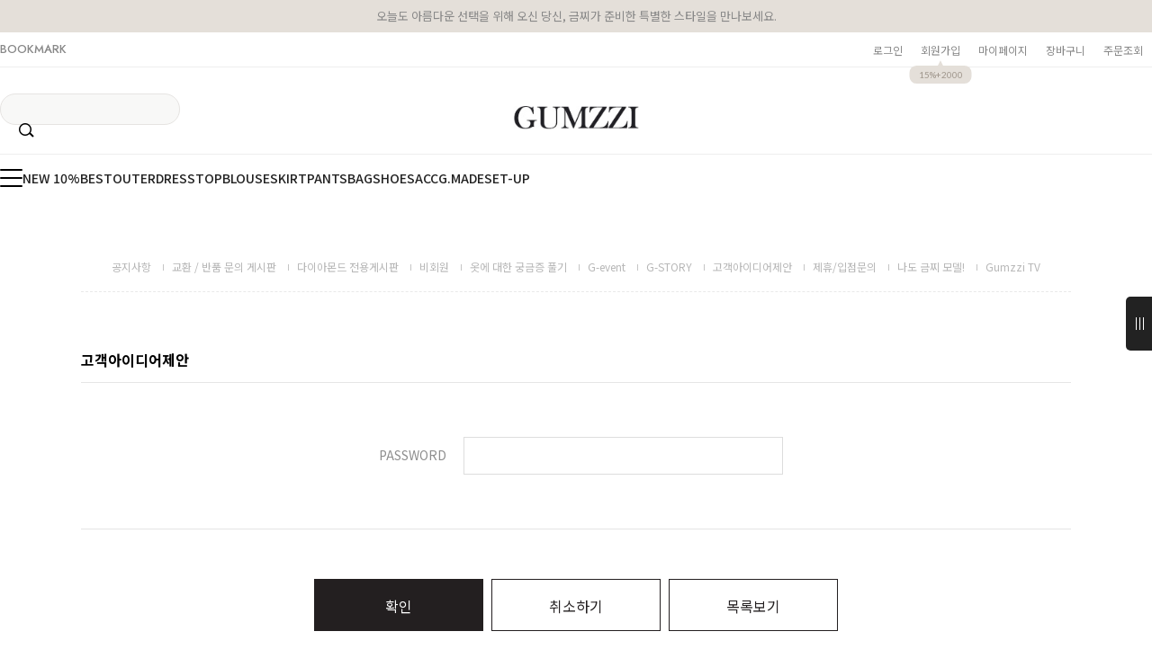

--- FILE ---
content_type: text/javascript; charset=utf-8
request_url: https://widgets.cre.ma/gumzzi.co.kr/init.js
body_size: 5875
content:


(function(i,s,o,g,r,a,m){
  if(i[g]){return;}
  i[g] = {};
  i[g].indexOf=function(t,a,b){for(var i=(b||0),j=t.length;i<j;i++){if(t[i]===a){return i;}}return-1;};
  function getCookieNoescape(a){var b=a+"=";var c=s.cookie;if(c.length>0){startIndex=i[g].indexOf(c,a);if(startIndex!=-1){startIndex+=a.length;endIndex=i[g].indexOf(c,";",startIndex);if(endIndex==-1)endIndex=c.length;return c.substring(startIndex+1,endIndex);}}return false;}
  function getCookie(a){var b=getCookieNoescape(a);if(b){return unescape(b);}return false;}
  

  i[g].is_manager = function(username){
    var encrypted_manager_usernames = ["thecrema","thecrema1","thecrema2","thecrema3","thecrema4","supportpublic@cre.ma","supportpubl19280","supportpubl22864","supportpubl14568","sseonaaa@naver.com","supportpubl13222","supportpublic@crema.me","supportpubl80173","qa_test001","qa_test002","qa_test003","qa_test004","qa_test005","crema1","crema2","crema_dev","supportpubl90635","thecrema@s","supportpubl16355","supportpubl10180","cremademo","supportpubl14174","supportpubl10733","test1234","crematestqa3","tester1410","crema","supportpubl32674","supportpubl23055","supportpubl24208","supportpubl21153","crematest","test02","test03@test.com","test01@test.com","supportpubl32657","development_97","supportpubl27169","product_129","crema202206","supportpubl31963","development_35","test123","supportpubl98348","supportpubl23068","supportpubl16053","supportpubl11546","KA2202232037243WC","supportpubl28989","supportpubl34386","supportpubl26953","supportpubl15777","supportpubl24020","supportpubl27603","supportpubl27603","supportpubl60402","supportpubl52503","supportpubl52503","supportpubl26953","supportpubl60402","supportpubl24020","supportpubl39573","supportpubl11546","supportpubl39573","supportpubl34746","supportpubl13974","supportpubl35737","supportpubl21242","testdev5","crema01","supportpubl16608","supportpubl28079","supportpubl17992","supportpubl32468","supportpubl97868","supportpubl18330","supportpubl98851","crematw","thecrema28532","supportpubl21077","supportpubl11361","568547","c217@c.com","testid12","milky3110","1668199@s","7018577282@s","allfit","duobackcs","test0004","supportpubl48376","thecrema1234","supportpubl47387","zmflak123","entest01","4373","testtest1234","seokyh","babooyh","rmaomina","cndfi23q","hahaseungkyu1","35548","03654872","jsh7520501","kko_3632541585","3119638072@n","jsh050164382","96b1e8c8-0e33-4b7d","d2familysale","290154641","86000896","cvbrty29","bmlee99","mcyoon810","20241205NVaykim","hskim2","mini1","cooljg78","aykim5","shoptest","shoptest1!","jsh0501","tjdgus0051","3907712304@k","thecrema1@fairliar.com","thecrema@test.com","67eb7fbef788ff0012058bfc","jackman","ryu_ss","ID501852766","ID501852730","ID501852708","ID501852716","ID501852665","ID501955296","ID501955684","ID501955665","ID501955644","ID501955800","kun7762","gioo28"];
    var result = i[g].indexOf(encrypted_manager_usernames, username) !== -1
    return result
  }

  i[g].get_domain_prefix = function(username){
    var hit = i.location.search.match(/crema-test=([a-z])/);
    var testers = {"nuvodi":"s","qatest":"s","report003":"d","report004":"d","qatest1":"s","qatest2":"s","cremaqa002":"s","cremaqa001":"d","littleblack23":"s","crematest":"s","crematest1":"s","qahbs002":"s","17646":"s","cremababy":"s","crema1":"s","makespjjang":"s","cremamof":"s","hicrema":"s","cremachma":"s","rlaaltmf3699":"s","rlaaltmf12345678":"s","mtest":"s","kkktest01":"s","kkktest02":"s","kkktest03":"s","kkktest04":"s","kkktest05":"s","jgminhnc":"s","cremadev":"l","cremahybrid":"t","mtest6":"s","mtest7":"s","mtest8":"s","mtest2":"s","mtest3":"s","mtest4":"s","mtest5":"s","mtest9":"s","dcdc01":"s","dtest01":"d","dtest02":"d","dtest03":"d","dtest04":"d","dtest05":"d","dtest06":"d","dtest07":"d","dtest08":"d","dtest09":"d","dtest10":"d","stest01":"s","stest02":"s","stest03":"s","stest04":"s","stest05":"s","stest06":"s","stest07":"s","stest08":"s","stest09":"s","stest10":"s","stest021":"s","stest022":"s","stest023":"s","stest024":"s","stest025":"s","stest026":"s","stest027":"s","stest028":"s","stest029":"s","stest030":"s","stest031":"s","stest032":"s","stest033":"s","stest034":"s","stest035":"s","stest036":"s","stest037":"s","stest038":"s","stest039":"s","stest040":"s","stest041":"s","stest042":"s","stest043":"s","stest044":"s","stest045":"s","stest046":"s","stest047":"s","stest048":"s","stest049":"s","stest050":"s","cremanew":"s","eunmidtest01":"d","cremaqa1@gmail.com":"s","cremtest":"d","aim555crema":"s","dtest051":"d","supportpublic@crema.me":"s","supportpubl80173":"s","tjdgnsqn3":"d","cremattest":"t","crematttest":"t","dtest081":"d","tjdgnsqn133":"t","tester1":"s","barreltest":"s","asdlls":"s","asdlld":"s","admin":"s","hbs298":"s","hbs302":"s","hbs304":"s","hbs307":"s","hbs309":"s","hbs312":"s","ymlee23@lotte.com":"s","cremareview":"t","supportpublic@the-nuvo.com":"s","support@crema.me":"t","crematestqa3":"d","0line":"s","gi001":"s","X9218297":"s","development_1538":"s","development_1539":"s","development_1540":"s","welcome001":"s"};
    return (hit && hit[1]) || testers[username] || '';
  }

  i[g].get_skin_code = function() {
    let result = null
      const link_tag = s.querySelector('link[href*="/template/work/"]');
      const href_value = link_tag ? link_tag.getAttribute('href') : null;
      const skin_code_hits = new RegExp('/template/work/(.*?)/').exec(href_value);
      if(skin_code_hits) result = skin_code_hits[1];
    return result;
  }

  i[g].get_forced_device = function(){
    var hit = i.location.search.match(/crema-widgets=([a-z]+)/);
    if(hit) return hit && hit[1];

  }

  i[g].is_smart_installation_simulation = function(){
    return i.location.search.includes('crema-sim');
  }

  i[g].widget_id_increment = 0;

  i[g].init = function(username, user_name){
    if(username){
      username = "" + username;
    }else{
      username = null;
    }
    var user_type;
    var domain_prefix = i[g].get_domain_prefix(username);
    var forced_device = i[g].get_forced_device();
    if(forced_device){
      if(forced_device !== "pc"){
        i[g] = undefined;
        try{delete i[g];}catch(e){}
        a = s.getElementById("crema-jssdk");
        a.parentNode.removeChild(a);
        a = s.createElement(o);
        if(true) {
          a.src = "https://" + domain_prefix + "widgets.cre.ma/gumzzi.co.kr/v2/init.js?forced_device=" + forced_device;
        }
        else if(forced_device === 'pc') {
          a.src = "https://" + domain_prefix + "widgets.cre.ma/gumzzi.co.kr/init.js";
        }else if (forced_device === 'mobile') {
          a.src = "https://" + domain_prefix + "widgets.cre.ma/gumzzi.co.kr/mobile/init.js";
        }
        a.async = 1;
        a.id = "crema-jssdk";
        m = s.getElementsByTagName(o)[0];
        m.parentNode.insertBefore(a,m);
        if(i.cremaAsyncInit){
          i.cremaAsyncInit.hasRun = false;
        }
        return;
      }
    }
    if(domain_prefix || i[g].is_smart_installation_simulation()){
      if(domain_prefix !== ""){
        i[g] = undefined;
        try{delete i[g];}catch(e){}
        a = s.getElementById("crema-jssdk");
        a.parentNode.removeChild(a);
        a = s.createElement(o);
        if(true) {
          a.src = "https://" + domain_prefix + "widgets.cre.ma/gumzzi.co.kr/v2/init.js";
        } else {
          a.src = "https://" + domain_prefix + "widgets.cre.ma/gumzzi.co.kr/init.js";
        }
        a.async = 1;
        a.id = "crema-jssdk";
        m = s.getElementsByTagName(o)[0];
        m.parentNode.insertBefore(a,m);
        if(i.cremaAsyncInit){
          i.cremaAsyncInit.hasRun = false;
        }
        return;
      }
      user_type = "tester";
    }else if(i[g].is_manager(username)){
      user_type = "manager";
    }else{
      user_type = "user";
    }

    

    
i[g].info = {
  smart_installations: [{"id":5,"installation_type":30,"device_type":30,"page_type":5,"page_path":"","element_selector":"a[href=\"#detailReview\"]","skin_id":"1788","reviews_count_display_format":"상품후기 ({{{count}}})","simulation_type":null,"org_installation_id":null,"skip_product_no_from_url":false},{"id":7,"installation_type":30,"device_type":10,"page_type":5,"page_path":"","element_selector":"a[href=\"#detailReview\"]","skin_id":"1776","reviews_count_display_format":"REVIEW({{{count}}})","simulation_type":null,"org_installation_id":null,"skip_product_no_from_url":false},{"id":9,"installation_type":20,"device_type":30,"page_type":3,"page_path":"","element_selector":"#container #contents #my-board \u003e *:not(.h_title, [class*=\"crema\"])","skin_id":"","simulation_type":null,"org_installation_id":null},{"id":11,"installation_type":20,"device_type":10,"page_type":2,"page_path":"","element_selector":"#content #review \u003e *:not([class*=\"crema\"])","skin_id":"1776","simulation_type":null,"org_installation_id":null},{"id":15,"installation_type":20,"device_type":30,"page_type":2,"page_path":"","element_selector":"#contents #review-list \u003e *:not([class*=\"crema\"])","skin_id":"1788","simulation_type":null,"org_installation_id":null},{"id":19,"installation_type":40,"device_type":30,"page_type":4,"page_path":"","element_selector":"a:has(span:contains(\"리뷰작성\"))","simulation_type":null,"org_installation_id":null},{"id":20,"installation_type":40,"device_type":30,"page_type":3,"page_path":"","element_selector":"a:has(span:contains(\"리뷰작성\"))","simulation_type":null,"org_installation_id":null},{"widget_id":46,"id":1,"installation_type":10,"install_order":1,"widget_type":100,"widget_style":30,"widget_sub_style":null,"widget_style_string":"photo_thumbnail","widget_sub_style_string":"","device_type":10,"widget_displayable":false,"page_type":5,"skin_id":"1692","page_path":"","element_selector":".thumbinfo_container .thumb-wrap","html_class_tag":"crema-product-reviews","install_position":1,"simulation_type":null,"org_installation_id":null,"reviews_count":{"no_item_action":true,"display_format":null,"font_size":null,"font_weight":null,"font_color":null,"use_font_size":false,"use_font_weight":false,"use_font_color":false,"font_family":null,"star_size":15,"star_color":"#a18672","star_format":false,"margin_style":"margin-top: 10px; margin-left: 50px;","skip_product_no_from_url":false}},{"widget_id":24,"id":12,"installation_type":10,"install_order":1,"widget_type":0,"widget_style":10,"widget_sub_style":12,"widget_style_string":"gallery","widget_sub_style_string":"best_gallery","device_type":10,"widget_displayable":true,"page_type":2,"skin_id":"1776","page_path":"","element_selector":"#content #review","html_class_tag":"crema-reviews","install_position":1,"simulation_type":null,"org_installation_id":null,"reviews_count":{"no_item_action":true,"display_format":null,"font_size":null,"font_weight":null,"font_color":null,"use_font_size":false,"use_font_weight":false,"use_font_color":false,"font_family":null,"star_size":15,"star_color":"#a18672","star_format":false,"margin_style":"margin-top: 50px; margin-bottom: 50px;","skip_product_no_from_url":false}},{"widget_id":25,"id":16,"installation_type":10,"install_order":1,"widget_type":0,"widget_style":10,"widget_sub_style":12,"widget_style_string":"gallery","widget_sub_style_string":"best_gallery","device_type":30,"widget_displayable":true,"page_type":2,"skin_id":"1788","page_path":"","element_selector":"#contents #review-list","html_class_tag":"crema-reviews","install_position":1,"simulation_type":null,"org_installation_id":null,"reviews_count":{"no_item_action":true,"display_format":null,"font_size":null,"font_weight":null,"font_color":null,"use_font_size":false,"use_font_weight":false,"use_font_color":false,"font_family":null,"star_size":15,"star_color":"#a18672","star_format":false,"margin_style":"margin-top: 30px; margin-bottom: 30px;","skip_product_no_from_url":false}},{"widget_id":63,"id":22,"installation_type":10,"install_order":1,"widget_type":530,"widget_style":100,"widget_sub_style":null,"widget_style_string":"managing_reviews","widget_sub_style_string":"","device_type":40,"widget_displayable":true,"page_type":3,"skin_id":"1788","page_path":"","element_selector":"#container #contents #my-board","html_class_tag":"crema-reviews","install_position":1,"simulation_type":null,"org_installation_id":null,"reviews_count":{"no_item_action":true,"display_format":null,"font_size":null,"font_weight":null,"font_color":null,"use_font_size":false,"use_font_weight":false,"use_font_color":false,"font_family":null,"star_size":15,"star_color":"#a18672","star_format":false,"margin_style":"margin-left: 5px;","skip_product_no_from_url":false}},{"widget_id":14,"id":13,"installation_type":10,"install_order":2,"widget_type":0,"widget_style":10,"widget_sub_style":null,"widget_style_string":"gallery","widget_sub_style_string":"","device_type":10,"widget_displayable":true,"page_type":2,"skin_id":"1776","page_path":"","element_selector":"#content #review","html_class_tag":"crema-reviews","install_position":1,"simulation_type":null,"org_installation_id":null,"reviews_count":{"no_item_action":true,"display_format":null,"font_size":null,"font_weight":null,"font_color":null,"use_font_size":false,"use_font_weight":false,"use_font_color":false,"font_family":null,"star_size":15,"star_color":"#a18672","star_format":false,"margin_style":"margin-top: 50px; margin-bottom: 50px;","skip_product_no_from_url":false}},{"widget_id":55,"id":17,"installation_type":10,"install_order":2,"widget_type":0,"widget_style":10,"widget_sub_style":null,"widget_style_string":"gallery","widget_sub_style_string":"","device_type":30,"widget_displayable":true,"page_type":2,"skin_id":"1788","page_path":"","element_selector":"#contents #review-list","html_class_tag":"crema-reviews","install_position":1,"simulation_type":null,"org_installation_id":null,"reviews_count":{"no_item_action":true,"display_format":null,"font_size":null,"font_weight":null,"font_color":null,"use_font_size":false,"use_font_weight":false,"use_font_color":false,"font_family":null,"star_size":15,"star_color":"#a18672","star_format":false,"margin_style":"margin-top: 30px; margin-bottom: 30px;","skip_product_no_from_url":false}},{"widget_id":4,"id":14,"installation_type":10,"install_order":3,"widget_type":0,"widget_style":0,"widget_sub_style":null,"widget_style_string":"list","widget_sub_style_string":"","device_type":10,"widget_displayable":true,"page_type":2,"skin_id":"1776","page_path":"","element_selector":"#content #review","html_class_tag":"crema-reviews","install_position":1,"simulation_type":null,"org_installation_id":null,"reviews_count":{"no_item_action":true,"display_format":null,"font_size":null,"font_weight":null,"font_color":null,"use_font_size":false,"use_font_weight":false,"use_font_color":false,"font_family":null,"star_size":15,"star_color":"#a18672","star_format":false,"margin_style":"margin-top: 32px; margin-bottom: 32px;","skip_product_no_from_url":false}},{"widget_id":7,"id":18,"installation_type":10,"install_order":3,"widget_type":0,"widget_style":0,"widget_sub_style":null,"widget_style_string":"list","widget_sub_style_string":"","device_type":30,"widget_displayable":true,"page_type":2,"skin_id":"1788","page_path":"","element_selector":"#contents #review-list","html_class_tag":"crema-reviews","install_position":1,"simulation_type":null,"org_installation_id":null,"reviews_count":{"no_item_action":true,"display_format":null,"font_size":null,"font_weight":null,"font_color":null,"use_font_size":false,"use_font_weight":false,"use_font_color":false,"font_family":null,"star_size":15,"star_color":"#a18672","star_format":false,"margin_style":"","skip_product_no_from_url":false}},{"widget_id":54,"id":2,"installation_type":10,"install_order":1,"widget_type":100,"widget_style":80,"widget_sub_style":null,"widget_style_string":"horizontal_scroll","widget_sub_style_string":"","device_type":10,"widget_displayable":false,"page_type":5,"skin_id":"1776","page_path":"","element_selector":"#productDetail .prd-detail","html_class_tag":"crema-product-reviews","install_position":2,"simulation_type":null,"org_installation_id":null,"reviews_count":{"no_item_action":true,"display_format":null,"font_size":null,"font_weight":null,"font_color":null,"use_font_size":false,"use_font_weight":false,"use_font_color":false,"font_family":null,"star_size":15,"star_color":"#a18672","star_format":false,"margin_style":"margin-top: 50px; margin-bottom: 50px;","skip_product_no_from_url":false}},{"widget_id":32,"id":3,"installation_type":10,"install_order":1,"widget_type":100,"widget_style":80,"widget_sub_style":null,"widget_style_string":"horizontal_scroll","widget_sub_style_string":"","device_type":30,"widget_displayable":false,"page_type":5,"skin_id":"1788","page_path":"","element_selector":".shopdetail .shopdetailItem","html_class_tag":"crema-product-reviews","install_position":2,"simulation_type":null,"org_installation_id":null,"reviews_count":{"no_item_action":true,"display_format":null,"font_size":null,"font_weight":null,"font_color":null,"use_font_size":false,"use_font_weight":false,"use_font_color":false,"font_family":null,"star_size":15,"star_color":"#a18672","star_format":false,"margin_style":"margin-top: 30px; margin-bottom: 30px;","skip_product_no_from_url":false}},{"widget_id":8,"id":4,"installation_type":10,"install_order":1,"widget_type":100,"widget_style":0,"widget_sub_style":null,"widget_style_string":"list","widget_sub_style_string":"","device_type":30,"widget_displayable":true,"page_type":5,"skin_id":"1788","page_path":"","element_selector":"a#detailReview + .detailTab","html_class_tag":"crema-product-reviews","install_position":3,"simulation_type":null,"org_installation_id":null,"reviews_count":{"no_item_action":true,"display_format":null,"font_size":null,"font_weight":null,"font_color":null,"use_font_size":false,"use_font_weight":false,"use_font_color":false,"font_family":null,"star_size":15,"star_color":"#a18672","star_format":false,"margin_style":"margin-top: 53px;","skip_product_no_from_url":false}},{"widget_id":5,"id":6,"installation_type":10,"install_order":1,"widget_type":100,"widget_style":0,"widget_sub_style":null,"widget_style_string":"list","widget_sub_style_string":"","device_type":10,"widget_displayable":true,"page_type":5,"skin_id":"1776","page_path":"","element_selector":"a#detailReview + .detailTab","html_class_tag":"crema-product-reviews","install_position":3,"simulation_type":null,"org_installation_id":null,"reviews_count":{"no_item_action":true,"display_format":null,"font_size":null,"font_weight":null,"font_color":null,"use_font_size":false,"use_font_weight":false,"use_font_color":false,"font_family":null,"star_size":15,"star_color":"#a18672","star_format":false,"margin_style":"margin-top: 32px; margin-bottom: 32px;","skip_product_no_from_url":false}}],
  sim_smart_installations: [],
  solution: "makeshop",
  mid: "gumzzi.co.kr",
  locale: "ko-KR",
  env: "production",
  is_spa: false,
  use_score_widget_v2: false,
  username: username,
  user_type: user_type,
  base_url: "https://review2.cre.ma",
  event_base_url: "https://events2.cre.ma",
  fit_base_url: "https://fit2.cre.ma",
  target_widget_base_url: "https://target.cre.ma",
  admin_base_url: "https://admin.cre.ma",
  ad_base_url: "https://ad.cre.ma/gumzzi.co.kr",
  widgets_base_url: "https://widgets.cre.ma",
  review_use_inducing_popup_for_pc: false,
  review_show_write_popup: true,
  review_max_popup_count_per_day: 3,
  use_legacy_review_for_powerapps: true,
  file_attach_not_supported_powerapps_android_versions: ["4.4"],
  disable_replace_state_in_mobile_app: false,
  matching_review_with_order_code_in_my_orders: true,
  shop_builder: "makeshop",
  login_redirect_parameter: "",
  show_review_widget: true,
  show_target_widget: false,
  show_fit_widget: false,
  show_display_widget: false,
  secure_privacy: true,
  passphrase: "gxlImOYWqPNS",
  page_url_patterns: [],
  page_type_regexes: [],
  use_toggle_byapps_bottom_menu: true,
  use_widget_auto_installation: true,
  disable_init_js_urls: [],
  widget_install_js: "function add_crema_new_review_link(selector) {\n  const \$selector = \$(selector);\n  \n  // 상품 코드와 주문 코드 추출\n  const product_code = extractProductCode();\n  const order_code = extractOrderCode(\$selector);\n  \n  // 클래스와 데이터 속성 설정\n  if (product_code || order_code) {\n    \$selector.addClass(\'crema-new-review-link\');\n    \n    if (product_code) {\n      \$selector.attr(\'data-product-code\', product_code);\n    }\n    \n    if (order_code) {\n      \$selector.attr(\'data-order-code\', order_code);\n    }\n  }\n}\n\n// 상품 코드 추출 함수\nfunction extractProductCode() {\n  const \$productLink = \$(\'.sm_pro_name > a\');\n  if (!\$productLink.length) return null;\n  \n  const href_string = \$productLink.attr(\'href\');\n  if (!href_string) return null;\n  \n  const product_code_regex = /go_brand\\(\'(\\d+)\'\\)/;\n  const match = href_string.match(product_code_regex);\n  \n  return match ? match[1] : null;\n}\n\n// 주문 코드 추출 함수\nfunction extractOrderCode(\$selector) {\n  const href_string = \$selector.attr(\'href\');\n  if (!href_string) return null;\n  \n  const order_code_regex = /order_view\\(\'review\',\\s*\'([^\']+)\'\\)/;\n  const match = href_string.match(order_code_regex);\n  \n  return match ? match[1] : null;\n}\n\nswitch (page_type()) {\n  case \'myshop_main\':\n    console.log(\'myshop_main\');\n    // new_review_link(\'a:contains(\"평점후기작성\")\');\n    add_crema_new_review_link(\'a:contains(\"평점후기작성\")\');\n    break;\n}\n// START 임시대응 20240712\npage_recognizer.remove_page_regex(\"review_board\", \"/board/board.html\");\npage_recognizer.remove_page_regex(\"review_board\", \"/m/board.html\");\n// END 임시대응 20240712\n\n\n",
  zone_id: 2,
  popup_install_position: 15,
  enable_widget_observe_install: true,
  enable_remove_hard_coded_crema_class: true,
  remove_hard_coded_crema_class_skins: [],
  crema_domain_prefix: "",
  enable_bugsnag: false,
  review_mall_board_code: "gsch_review2.0",
  enable_page_url_pattern_v2: false,
  enable_redirect_to_browser_window_widget: true,
  review_form_enabled: false,
  disable_nonmember_token: false, // TODO: v5.72에 삭제 예정
  enable_message_origin_filter: false
};
i[g].vue_widget = {"0":[{"id":2,"device":"pc_mobile","style":"gallery","default":false},{"id":3,"device":"pc_mobile","style":"gallery","default":false},{"id":14,"device":"pc","style":"gallery","default":false},{"id":24,"device":"pc","style":"best_gallery","default":false},{"id":25,"device":"mobile","style":"best_gallery","default":false},{"id":55,"device":"mobile","style":"gallery","default":false},{"id":59,"device":"mobile","style":"gallery","default":false}],"100":[{"id":32,"device":"mobile","style":"horizontal_scroll","default":false},{"id":46,"device":"pc","style":"photo_thumbnail","default":false},{"id":54,"device":"pc","style":"horizontal_scroll","default":false}],"530":[{"id":63,"device":"responsive","style":"managing_reviews","default":true}]}
if(user_name){i[g].info.user_name = user_name;}

const already_loaded_asset = document.querySelector("[src='https://assets2.cre.ma/widgets/assets/pc-f7b22a9416bd5684536ea62acde8d8e2b6522694bf5bd2a371c7e99568c82540.js']");
if(already_loaded_asset) {
  i[g].info.is_spa = true;
  already_loaded_asset.remove();
}

m = s.getElementsByTagName(o)[0];
r = s.createElement(o);
r.async = 1;
r.src = "https://assets2.cre.ma/widgets/assets/pc-f7b22a9416bd5684536ea62acde8d8e2b6522694bf5bd2a371c7e99568c82540.js";
r.id = "crema-jssdk";
r.charset = "UTF-8";
m.parentNode.insertBefore(r,m);


      r = document.createElement('link');
  r.href = "https://assets2.cre.ma/widgets/assets/pc-c9334d1331a67b88a5bbb28c4c16b01ef5184ab1c165983eb0e8207debdf3b2d.css";
  r.rel = 'stylesheet';
  r.type = 'text/css';
  m.parentNode.insertBefore(r,m);

  };
        function get_username_from_crema_element(w) {
  var r = w.getElementById("crema-login-username");
  if(!r){return null;}
  return r.innerHTML.replace(/<[^>]*>|\s/g, "");
}

username = getCookieNoescape("login_id");
if(!username){ 
  username = get_username_from_crema_element(s);
  if(!username && s.getElementById("crema-login-iframe")){
    var iframe = s.createElement("iframe");
    iframe.src = "http://"+i.location.host+"/shop/idinfo.html";
    iframe.style.display = "none";
    var interval;
    var iframe_loaded = function(username){
      if(interval){
        clearInterval(interval);
        interval = null;
      }
      i[g].init(username);
      s.body.removeChild(iframe);
    };
    var get_id_element = function(){
      var person_info = iframe.contentWindow.document.getElementById("personInfo");
      if(!person_info){person_info = iframe.contentWindow.document.getElementById("join_frm");}
      if(!person_info){return null;}
      var inputs = person_info.getElementsByTagName("input");
      for(var i=0; i<inputs.length; ++i){
        var input = inputs[i];
        if(input.name == "id"){return input;}
      }
      return null;
    };

    var check_username = function(force_complete){
      var username = get_username_from_crema_element(iframe.contentWindow.document);
      if(username){
        iframe_loaded(username);
        return;
      }

      var id_element = get_id_element();
      if(id_element){
        iframe_loaded(id_element.value);
        return;
      }

      if(force_complete){
        iframe_loaded(null);
      }
    };
    interval = setInterval(function(){check_username(false);}, 100);
    iframe.onload = function(){check_username(true);};
    s.body.appendChild(iframe);
  }
}else if(username && username[0] == '%'){
  r = s.getElementById("crema-login-username");
  username = isNaN(r) ? r.innerHTML : null;
}
i[g].init(username);


})(window,document,"script","crema");



--- FILE ---
content_type: text/javascript; charset=EUC-KR
request_url: https://www.gumzzi.co.kr/html/shopRbanner.html?param1=1
body_size: 1255
content:
document.writeln('');
document.writeln('<link type="text/css" rel="stylesheet" href="/shopimages/gsch/template/work/1776/scroll.css?t=202601151039" />');
document.writeln('     <!-- /우측 날개바 메뉴(스크롤) -->');
document.writeln('');
document.writeln('    <aside id="asi">');
document.writeln('        <div class="asi_control">');
document.writeln('            <a href="#">');
document.writeln('                <span></span>');
document.writeln('                <span></span>');
document.writeln('                <span></span>');
document.writeln('            </a>');
document.writeln('        </div> <!-- asi_control -->');
document.writeln('        <div class="asi_inner">');
document.writeln('            <div class="asi_top">');
document.writeln('                <div class="as1">');
document.writeln('                    <div class="as_banner"><a href="/shop/shopbrand.html?xcode=710&type=P"><img src="/design/gsch/avenue2025/pc/asi_banner2.jpg" alt="banner"></a></div>');
document.writeln('                </div> <!-- as1 -->');
document.writeln('                <div class="as2">');
document.writeln('                    <ul class="etc_m">');
document.writeln('                        <li><a href="/shop/mypage.html">마이페이지</a></li>');
document.writeln('                        <li><a href="/shop/basket.html">장바구니</a></li>');
document.writeln('                        <li><a href="/board/board.html?code=gsch_board9">질문답변</a></li>');
document.writeln('                        <li><a href="/shop/mypage.html?mypage_type=myorder">주문조회</a></li>');
document.writeln('                        <li><a href="/shop/reviewmore.html">상품리뷰</a></li>');
document.writeln('                        <li><a href="/board/board.html?code=gsch_board40">공지사항</a></li>');
document.writeln('                    </ul> <!-- etc_m -->');
document.writeln('                </div> <!-- as2 -->');
document.writeln('                <div class="as3">');
document.writeln('                    <div class="cs_center">');
document.writeln('                        <h4>CALL CENTER</h4>');
document.writeln('                        <h5>1544-3896</h5>');
document.writeln('                        <ul>');
document.writeln('                            <li>MON-FRI 10:00 - 16:00</li>');
document.writeln('                            <li>LUNCH 12:00 - 13:00</li>');
document.writeln('                            <li>SAT.SUN.HOLIDAY OFF</li>');
document.writeln('                        </ul>');
document.writeln('                    </div> <!-- cs_center -->');
document.writeln('                </div> <!-- as3 --> ');
document.writeln('            </div> <!-- asi_top -->');
document.writeln('            <div class="asi_bottom">');
document.writeln('                <div class="as4">');
document.writeln('                    <p>RECENTLY VIEW(<span class="count"></span>)</p>');
document.writeln('                    <div class="recent_prd">');
document.writeln('                        <div class="swiper">');
document.writeln('');
document.writeln('                            ');
document.writeln('                            ');
document.writeln('                            <div class="swiper-wrapper">');
document.writeln('                                                         </div> <!-- swiper-wrapper -->');
document.writeln('                            ');
document.writeln('                            ');
document.writeln('                            ');
document.writeln('                            ');
document.writeln('                            ');
document.writeln('                            ');
document.writeln('                            ');
document.writeln('                            <div class="swiper_btn">');
document.writeln('                                <div class="swiper_btn_prev"><img src="//skin.makeshop.co.kr/skin/london/PC_img/recent_prev.png" alt="prev"></div>');
document.writeln('                                <div class="swiper-pagination"></div>');
document.writeln('                                <div class="swiper_btn_next"><img src="//skin.makeshop.co.kr/skin/london/PC_img/recent_next.png" alt="next"></div>');
document.writeln('                            </div> <!-- swiper_btn -->');
document.writeln('                        </div> <!-- swiper -->');
document.writeln('                    </div> <!-- recent_prd -->');
document.writeln('                </div> <!-- as4 -->');
document.writeln('            </div> <!-- asi_bottom -->');
document.writeln('');
document.writeln('        </div> <!-- asi_inner -->');
document.writeln('    </aside> <!-- asi -->');
document.writeln('');
document.writeln('<style type="text/css">');
document.writeln('');
document.writeln('#blk_scroll_wings, #cherrypicker_scroll {');
document.writeln('    position: absolute;');
document.writeln('    visibility: hidden;');
document.writeln('    z-index: 999;');
document.writeln('}');
document.writeln('');
document.writeln('</style>');
document.writeln('');
document.writeln('<script type="text/javascript">');
document.writeln('');
document.writeln('    banner_position_type = \'LEFT\';');
document.writeln('    BannerHandler(\'blk_scroll_wings//920||1600||G\');');
document.writeln('    if( window.addEventListener ) {');
document.writeln('        window.addEventListener("load",function() {');
document.writeln('                BannerHandler(\'blk_scroll_wings//920||1600||G\');');
document.writeln('        },false);');
document.writeln('    } else if( document.addEventListener ) {');
document.writeln('        document.addEventListener("load",function() {');
document.writeln('            BannerHandler(\'blk_scroll_wings//920||1600||G\');');
document.writeln('        },false);');
document.writeln('    } else if( window.attachEvent ) {');
document.writeln('        window.attachEvent("onload",function() {');
document.writeln('            BannerHandler(\'blk_scroll_wings//920||1600||G\');');
document.writeln('        });');
document.writeln('    }');
document.writeln('');
document.writeln('</script>');
document.writeln('');